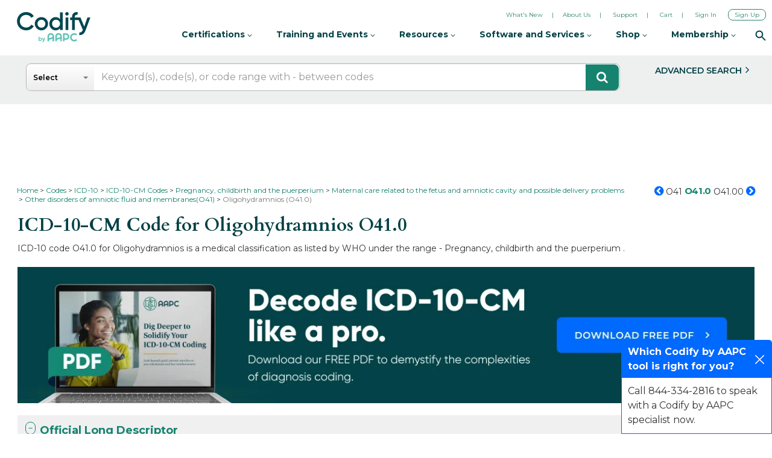

--- FILE ---
content_type: text/html; charset=UTF-8
request_url: https://www.aapc.com/codes/icd-10-codes/O41.0
body_size: 22171
content:
	 	 

<!DOCTYPE html>
<html lang="en">
    <head>
     <meta http-equiv="X-UA-Compatible" content="IE=edge">
        <meta charset="utf-8">
        <meta name="viewport" content="width=device-width, initial-scale=1">
		<title>ICD-10 Code for Oligohydramnios- O41.0- Codify by AAPC</title>
                <meta name="robots" content="all" />
<meta name="description" content="ICD-10 code O41.0 for Oligohydramnios is a medical classification as listed by WHO under the range -Maternal care related to the fetus and amniotic ca" />
<meta http-equiv="rating" content="general" />
<meta name="distribution" content="global" />
<meta name="resource-type" content="document" />
<meta http-equiv="content-type" content="text/html; charset=utf-8" />
<meta property="og:title" content="ICD-10 Code for Oligohydramnios- O41.0- Codify by AAPC" />
<meta property="og:description" content="ICD-10 code O41.0 for Oligohydramnios is a medical classification as listed by WHO under the range -Maternal care related to the fetus and amniotic ca" />
                
        <link href="https://www.aapc.com/codes/icd-10-codes/O41.0" rel="canonical" />       <!--AAPC header css and js start-->
     
	  <link  href="https://static.aapc.com/aapc/fonts/" crossorigin="anonymous">
      <link  href="https://static.aapc.com/aapc/home-page/css/" crossorigin="anonymous">
      <link  href="https://static.aapc.com/aapc/css/" crossorigin="anonymous">
      <link  href="https://static.aapc.com/aapc/home-page/images/" crossorigin="anonymous">
     
      <link  href="https://static.aapc.com/aapc/images/" crossorigin="anonymous">
      <link  href="https://static.aapc.com/aapc/js/" crossorigin="anonymous">
      <link  rel="preload" href="//static.aapc.com/aapc/fonts/fontawesome-webfont.woff" as="font" type="font/woff" crossorigin>
	  <link  href="https://static.aapc.com/aapc/external/" crossorigin="anonymous">
	  <link rel="preload" as="font" href="https://fonts.gstatic.com/s/opensans/v18/mem8YaGs126MiZpBA-UFVZ0b.woff2">
	  <link rel="preload" as="font" href="https://fonts.gstatic.com/s/opensans/v18/mem5YaGs126MiZpBA-UNirkOUuhp.woff2">
	 <link rel="preload" as="font" href="https://fonts.gstatic.com/s/opensans/v18/mem5YaGs126MiZpBA-UN7rgOUuhp.woff2">			
	
	<link rel="preconnect" href="https://fonts.googleapis.com">
    <link rel="preconnect" href="https://fonts.gstatic.com" crossorigin>
    <link rel="preconnect" href="https://fonts.googleapis.com/css2?family=Cardo:wght@400;700&family=Montserrat:wght@100;200;300;400;500;600;700&display=swap" rel="stylesheet">	
	
    

	  <!--AAPC header css and js end-->
		      
        <link id="codify-template-css" rel = "preload" href="https://codify-static.aapc.com/css/new_home_page/cpt-codify.gz.css?ver=5.295" type = "text / css" as = "style" onload = "this.onload = null; this.rel = 'stylesheet' ; "/>
		<style>
		@font-face{font-family:FontAwesome;src:url("https://static.aapc.com/aapc/fonts/fontawesome-webfont.eot");src:url("https://static.aapc.com/aapc/fonts/fontawesome-webfont.eot") format("embedded-opentype"),url("https://static.aapc.com/aapc/fonts/fontawesome-webfont.woff") format("woff"),url("https://static.aapc.com/aapc/fonts/fontawesome-webfont.ttf") format("truetype"),url("https://static.aapc.com/aapc/fonts/fontawesome-webfont.svg") format("svg");font-weight:400;font-style:normal;font-display:swap}@-ms-viewport{width:device-width}.col-lg-10,.col-md-10,.col-md-12,.col-md-2,.col-md-3,.col-md-9,.col-sm-12,.col-sm-5,.col-sm-7,.col-xs-12{position:relative;min-height:1px;padding-left:15px;padding-right:15px}.fa-arrow-circle-up:before{content:""}.fa-chevron-circle-left:before{content:""}.fa-chevron-circle-right:before{content:""}.clearfix:after{content:"";clear:both;display:block}@font-face{font-family:"Glyphicons Halflings";src:url("https://codify-static.aapc.com/css/fonts/bootstrap/glyphicons-halflings-regular.eot");src:url("https://codify-static.aapc.com/css/fonts/bootstrap/glyphicons-halflings-regular.eot?#iefix") format("embedded-opentype"),url("https://codify-static.aapc.com/css/fonts/bootstrap/glyphicons-halflings-regular.woff2") format("woff2"),url("https://codify-static.aapc.com/css/fonts/bootstrap/glyphicons-halflings-regular.woff") format("woff"),url("https://codify-static.aapc.com/css/fonts/bootstrap/glyphicons-halflings-regular.ttf") format("truetype"),url("https://codify-static.aapc.com/css/fonts/bootstrap/glyphicons-halflings-regular.svg#glyphicons_halflingsregular") format("svg")}@media (max-width:1018px){.green-bannbg{padding:20px;margin-bottom:20px;background-color:#b1e3ec;text-align:left;color:#06636a;background-image:none;min-height:0}}.fa{display:inline-block;font:14px/1 FontAwesome;font-size:inherit;text-rendering:auto;-webkit-font-smoothing:antialiased;-moz-osx-font-smoothing:grayscale}.fa-search:before{content:""}html{font-family:sans-serif;-ms-text-size-adjust:100%;-webkit-text-size-adjust:100%}body{margin:0}header,section{display:block}a{background-color:transparent}strong{font-weight:700}h1{font-size:2em;margin:.67em 0}sup{font-size:75%;line-height:0;position:relative;vertical-align:baseline}sup{top:-.5em}img{border:0}button,input{color:inherit;font:inherit;margin:0}button{overflow:visible}button{text-transform:none}button{-webkit-appearance:button}button::-moz-focus-inner,input::-moz-focus-inner{border:0;padding:0}input{line-height:normal}input[type=radio]{box-sizing:border-box;padding:0}.glyphicon{position:relative;top:1px;display:inline-block;font-family:"Glyphicons Halflings";font-style:normal;font-weight:400;line-height:1;-webkit-font-smoothing:antialiased;-moz-osx-font-smoothing:grayscale}.glyphicon-minus:before{content:"\2212"}*{-webkit-box-sizing:border-box;-moz-box-sizing:border-box;box-sizing:border-box}:after,:before{-webkit-box-sizing:border-box;-moz-box-sizing:border-box;box-sizing:border-box}html{font-size:10px}body{font-family:Montserrat,sans-serif!important;font-size:14px;line-height:1.5;color:#333;background-color:#fff}button,input{font-family:inherit;font-size:inherit;line-height:inherit}a{color:#16836f;text-decoration:none}img{vertical-align:middle}.container{margin-right:auto;margin-left:auto;padding-left:15px;padding-right:15px}.container:after,.container:before{content:" ";display:table}.container:after{clear:both}@media (min-width:768px){.container{width:750px}}@media (min-width:992px){.container{width:970px}}@media (min-width:1200px){.container{width:1170px}}.row{margin-left:-15px;margin-right:-15px}.row:after,.row:before{content:" ";display:table}.row:after{clear:both}.col-lg-10,.col-md-10,.col-md-12,.col-md-2,.col-md-3,.col-md-6,.col-md-9,.col-sm-12,.col-sm-5,.col-sm-7,.col-xs-12{position:relative;min-height:1px;padding-left:15px;padding-right:15px}.col-xs-12{float:left}.col-xs-12{width:100%}@media (min-width:768px){.col-sm-12,.col-sm-5,.col-sm-7{float:left}.col-sm-5{width:41.66667%}.col-sm-7{width:58.33333%}.col-sm-12{width:100%}}@media (min-width:992px){.col-md-10,.col-md-12,.col-md-2,.col-md-3,.col-md-6,.col-md-9{float:left}.col-md-2{width:16.66667%}.col-md-3{width:25%}.col-md-6{width:50%}.col-md-9{width:75%}.col-md-10{width:83.33333%}.col-md-12{width:100%}}@media (min-width:1200px){.col-lg-10{float:left}.col-lg-10{width:83.33333%}}label{display:inline-block;max-width:100%;margin-bottom:5px;font-weight:700}input[type=radio]{margin:4px 0 0;line-height:normal}.form-control{display:block;width:100%;height:34px;padding:6px 12px;font-size:14px;line-height:1.42857;color:#555;background-color:#fff;background-image:none;border:1px solid #ccc;border-radius:4px;-webkit-box-shadow:inset 0 1px 1px rgba(0,0,0,.075);box-shadow:inset 0 1px 1px rgba(0,0,0,.075)}.form-control::-moz-placeholder{color:#999;opacity:1}.form-control:-ms-input-placeholder{color:#999}.form-control::-webkit-input-placeholder{color:#999}.form-control::-ms-expand{border:0;background-color:transparent}.btn{display:inline-block;margin-bottom:0;font-weight:400;text-align:center;vertical-align:middle;touch-action:manipulation;background-image:none;border:1px solid transparent;white-space:nowrap;padding:6px 12px;font-size:14px;line-height:1.42857;border-radius:4px}.btn-primary{color:#fff;background-color:#16836f;border-color:#2e6da4}.btn-info{color:#fff;background-color:#5bc0de;border-color:#46b8da}.btn-lg{padding:10px 16px;font-size:18px;line-height:1.33333;border-radius:6px}.collapse{display:none}.collapse.in{display:block}.dropdown{position:relative}.dropdown-menu{position:absolute;top:100%;left:0;z-index:1000;display:none;float:left;min-width:160px;padding:5px 0;margin:2px 0 0;list-style:none;font-size:14px;text-align:left;background-color:#fff;border:1px solid #ccc;border:1px solid rgba(0,0,0,.15);border-radius:4px;-webkit-box-shadow:0 6px 12px rgba(0,0,0,.175);box-shadow:0 6px 12px rgba(0,0,0,.175);background-clip:padding-box}.nav{margin-bottom:0;padding-left:0;list-style:none}.nav:after,.nav:before{content:" ";display:table}.nav:after{clear:both}.nav>li{position:relative;display:block}.nav>li>a{position:relative;display:block;padding:10px 15px}.nav-tabs{border-bottom:1px solid #ddd}.nav-tabs>li{float:left;margin-bottom:-1px}.nav-tabs>li>a{margin-right:2px;line-height:1.42857;border:1px solid transparent;border-radius:4px 4px 0 0}.nav-tabs>li.active>a{color:#555;background-color:#fff;border:1px solid #ddd;border-bottom-color:transparent}.tab-content>.tab-pane{display:none}.tab-content>.active{display:block}.panel{margin-bottom:20px;background-color:#fff;border:1px solid transparent;border-radius:4px;-webkit-box-shadow:0 1px 1px rgba(0,0,0,.05);box-shadow:0 1px 1px rgba(0,0,0,.05)}.panel-body{padding:15px}.panel-body:after,.panel-body:before{content:" ";display:table}.panel-body:after{clear:both}.panel-heading{padding:10px 15px;border-bottom:1px solid transparent;border-top-right-radius:3px;border-top-left-radius:3px}.panel-title{margin-top:0;margin-bottom:0;font-size:18px;color:inherit}.panel-title>a{color:inherit}.panel-group{margin-bottom:20px}.panel-group .panel{margin-bottom:0;border-radius:4px}.panel-group .panel-heading{border-bottom:0}.panel-group .panel-heading+.panel-collapse>.panel-body{border-top:1px solid #ddd}.panel-default{border-color:#ddd}.panel-default>.panel-heading{color:#333;background-color:#f5f5f5;border-color:#ddd}.panel-default>.panel-heading+.panel-collapse>.panel-body{border-top-color:#ddd}.clearfix:after,.clearfix:before{content:" ";display:table}.clearfix:after{clear:both}.pull-right{float:right!important}.pull-left{float:left!important}section{width:100%;margin:0 auto;background-color:#fff!important;overflow:hidden;margin-top:172px;padding-top:10px;min-height:750px;font-family:Montserrat,sans-serif;font-size:14px;font-weight:400}.inner-page-con{margin:175px 0 0}.inner-page-con.logoutsec{margin:0!important}.container{width:1297px}.dfp-banner{margin:10px auto 25px;display:inherit;width:728px}#breadcrumbs.newbread .div:first-child:before{content:none}#breadcrumbs.newbread .div{color:#777;display:block;line-height:1.25;list-style:none;padding:0;font-size:12px;font-family:Montserrat,sans-serif;background-image:none;float:left;font-weight:500}#breadcrumbs.newbread{width:100%;clear:both;background:0 0;padding:1px 0 6px;border-bottom:0 solid #dedede;float:left;margin:0;position:relative;z-index:8}#breadcrumbs.newbread .div{color:#777;display:block;line-height:1.25;list-style:none;padding:0;font-size:12px;font-family:Montserrat,sans-serif;background-image:none;font-weight:400}#breadcrumbs.newbread .div{float:left}#breadcrumbs.newbread .div a{color:#16836f!important;float:left;text-decoration:none;font-size:12px;word-break:break-word}#breadcrumbs.newbread span{font-size:12px;font-family:Montserrat,sans-serif;float:left}#breadcrumbs.newbread .div:before{color:#333;content:">";float:left;padding:0 3px}.logout-header .next-pre{margin-top:0;margin-left:0}.next-pre a{color:#333;font-size:14px}.next-pre a:hover font {color: #0069FF;}.next-pre .fa{color:#0069ff;font-size:18px}.logout-header .code-number{font-size:18px;color:#16836f;padding:0 4px;line-height:18px}.logout-header .code-number span{letter-spacing:-.3px}input{outline:0!important}input{outline:0}.logout-header .code-number span{font-size:18px!important;font-family:Montserrat,sans-serif;color:#16836f!important;font-weight:700}.contant_div{background-color:#fff;border:0 solid #ccd3dc;margin-top:5px;padding:5px 0;float:left;width:100%;font-family:Montserrat,sans-serif;font-weight:400}.layout2_code{padding:0 0 70px;font-family:Montserrat,sans-serif;font-weight:500;font-size:18px;line-height:24px}.contant_div .layout2_code{padding:0}.contant_div h1{font-family:Cardo,serif;color:#034246!important;font-size:27px!important;margin-bottom:12px!important;margin-top:0;font-weight:700;line-height:32px}.contant_div h1 strong{font-weight:700}.clearfix{clear:both}.layout2_code h2.sub_head_detail{font-size:14px!important;margin-bottom:5px!important;line-height:22px;margin-top:11px;font-weight:400}.green-bannbg{padding:20px;margin-bottom:20px;background:url("https://codify-static.aapc.com/images/new_home_page/codify-bannerbg2.webp") right no-repeat;background-color:#b1e3ec;text-align:left;min-height:220px;color:#06636a;margin-top:15px}.green-bannbg h3{font-size:26px;font-family:Montserrat,sans-serif;color:#06636a;text-align:left;margin-bottom:10px;margin-top:40px;margin-left:10px;margin-right:300px;font-weight:700}.green-bannbg .btn-row{margin-top:20px}.green-bannbg .btn-info{color:#fff;background:#0069ff;font-size:18px!important;font-family:Montserrat,sans-serif;padding:10px 25px;border-radius:4px;margin:0 10px;border:0;font-weight:700}.green-bannbg .btn-info:hover{background-color:#005ee5}@media (max-width:1018px){.green-bannbg{padding:20px;margin-bottom:20px;background-color:#b1e3ec;text-align:left;color:#06636a;background-image:none;min-height:0}.green-bannbg h3{font-size:26px;margin-bottom:8px;margin-top:0;margin-right:0}.green-bannbg .btn-info{margin:5px}}@media (max-width:630px){.green-bannbg h3{font-size:22px!important;margin-bottom:0}}.codes-second-scroll{margin-top:0}.codes-second-scroll .panel-group{margin-bottom:0}.codes-second-scroll .panel-group .panel{border:0;background-color:#f0f0f0;padding:6px 10px;border-radius:0;margin-bottom:7px}.codes-second-scroll .panel-group .panel{padding:10px 13px}.codes-second-scroll .panel-group .panel{overflow:hidden}.codes-second-scroll .panel-heading{padding:3px 0}.codes-second-scroll .panel-heading{background:0 0;border-color:transparent;font-size:18px;color:#16836f;font-family:Montserrat,sans-serif;overflow:hidden;font-weight:700}.codes-second-scroll h4{float:left;font-weight:700;cursor:pointer}.codes-second-scroll h4 a{text-decoration:none}.codes-second-scroll .glyphicon{padding:1px 4px;margin-top:-1px}.codes-second-scroll .glyphicon{color:#16836f;font-size:13px;font-family:open_sansbold;margin-right:7px;border:1px solid #16836f!important;padding:3px 4px;border-radius:40px;margin-top:-3px;float:left}.codes-second-scroll .collapse.in{margin-top:7px}.codes-second-scroll .panel-body{padding:0;border-top:0!important}.codes-second-scroll .tabbable-panel{margin:0;padding:0 16px}.tabs-head{display:none}.tabs-head{font-size:14px;font-family:open_sanssemibold;color:#fff;padding-bottom:5px;border-bottom:1px dotted #787878;margin-bottom:5px}.codes-second-scroll .nav-tabs>li>a{background-color:#6a6a6a;color:#fff;border-radius:0;border:0;font-size:15px;font-family:Montserrat,sans-serif;padding:8px 6px;text-decoration:none;font-weight:700}.codes-second-scroll .nav-tabs > li > a:hover {background-color: #16836F;color: #fff;border-radius: 0;border: 0;}.codes-second-scroll .nav-tabs>li.active a{background-color:#16836f;color:#fff;border-radius:0;border:0}.codes-second-scroll .tab-pane{padding:20px 25px;background-color:#fff;font-size:16px;float:left;width:100%}.codes-second-scroll .tab-pane{padding:20px 25px;background-color:#fff;font-size:16px;float:left;width:100%;position:relative;font-family:Montserrat,sans-serif;color:#333;line-height:21px;font-weight:400}.codes-second-scroll .tab-pane a{font-weight:600!important;}.codes-second-scroll .tab-content .search-full-link{width:100%;margin:0;background:0 0;float:left}.main-head-new{margin-bottom:10px}a.read-story{font-size:12px}.logout-header-topnew{position:fixed;width:100%;z-index:99;background-color:#eef0f0!important;height:auto;margin-top:92px}.search-responsive-icon{display:none}#custom-search-input{margin:0;margin-top:13px;padding:0;margin-bottom:13px;display:inline-block;width:100%}.icon-search{color:#fff;background-color:#16836f;position:absolute;right:17px!important;z-index:8;padding:11px 17px;font-size:20px!important;margin:2px 0 0;border-top-right-radius:8px!important;border-bottom-right-radius:8px!important}#custom-search-input .search-query{background-color:#fff;padding:11px 20px 11px 124px;font-family:Montserrat,sans-serif!important;font-size:16px;color:#000;height:auto;border:0;border-radius:8px;margin:0;font-weight:400;border:1px solid #b6b6b6!important}#custom-search-input button{border:0;background:0 0;padding:2px 5px;margin-top:2px;position:relative;left:-28px;margin-bottom:0;-webkit-border-radius:3px;-moz-border-radius:3px;border-radius:3px;color:#d9230f;cursor:pointer}.search-drop .btn-select{position:absolute!important;left:0!important;z-index:9;background:linear-gradient(to bottom,#fff 0,#f6f6f6 47%,#ededed 100%)!important;border-radius:0!important;padding:3px 11px!important;font-size:12px;color:#000!important;width:112px!important;text-align:left;font-family:Montserrat,sans-serif;margin-top:1px!important;white-space:normal;height:43px;line-height:15px;font-weight:600;top:-43px}.dropdown-menu-select{padding:0;width:auto;border-radius:0 0 2px 2px;border-color:#777}.dropdown-menu{z-index:99999!important}label.new_err{display:inline-block;max-width:100%;margin-bottom:2px;font-weight:700;float:left;font-size:11px;color:red;background:#ffd7d7;display:inherit;width:100%;font-family:Arial,sans-serif}a.btn{text-decoration:none}.adv-search a{margin-top:13px;border-radius:0;font-size:16px;font-weight:700;text-transform:capitalize;background-color:#eef0f0!important;width:100%;color:#034246!important;padding:10px 13px!important;border:0;font-family:Montserrat,sans-serif!important}.adv-search a:after{content:"\f105";font:normal normal normal 18px/1 FontAwesome}.adv-search a span{padding-right:6px}.adv-search a:hover{color:#d3764f!important;text-decoration:none;border:0}.search-drop .btn-select:after{content:"";display:block;position:absolute;top:50%;right:10px;margin-top:-2px;width:0;height:0;border-top:4px solid #777;border-right:4px solid transparent;border-left:4px solid transparent}.dropdown-radio{display:block;position:relative;margin:0;width:100%;overflow:hidden;text-overflow:ellipsis;border-bottom:1px solid #eaeaea}.dropdown-radio input{visibility:hidden;position:absolute;left:-30px}.dropdown-radio i{font-weight:400;font-style:normal;display:block;padding:7px}.row-padding-bottom .desc{margin-bottom:15px}@media (max-width:1400px){.container{width:98%}.logout-header .code-number span{font-size:15px!important}}@media (max-width:600px){.codes-second-scroll .tab-pane img{width:100%;height:100%}}@media only screen and (max-width:1280px){.adv-search a{font-size:12px}}@media (max-width:1024px){.adv-search a{width:100%;font-size:13px;padding:12px}#custom-search-input{margin-top:0;margin-bottom:0}}@media (max-width:992px){.adv-search a{margin-top:0;border-radius:0;font-size:16px;width:100%;margin-bottom:17px}}@media (max-width:990px){#custom-search-input{margin-bottom:3px;margin-top:10px}section{margin-top:220px!important}}@media (max-width:1023px){.tabs-head{font-size:14px;font-family:Montserrat,sans-serif;text-transform:uppercase;color:#fff;padding:5px 40px 5px 9px;margin-bottom:5px;background-color:#16836f;display:block;line-height:20px;position:relative;font-weight:600}.tabs-head:after{content:"\2630";float:right;padding-right:4px;font-size:20px;position:absolute;right:5px;top:6px;color:#fff!important;-webkit-font-smoothing:antialiased;-moz-osx-font-smoothing:grayscale}.res-col{display:none}}.next-pre .fa{width:15px;height:15px;display:inline-block}.icon-search{padding:11px 18px 12px}.panel-title a{text-decoration:none!important}.nav-tabs{margin-top:0}.btmnotification>h4>.icon,.chatbook-pop>h4>.icon,.eventhelp-pop>h4>.icon,.feedback-survey-pop>h4>.icon,.needcertify-pop>h4>.icon{font-size:14px;color:#505050;line-height:23px;margin-top:10px;margin-bottom:0;padding-left:0!important}.inner-page-con p{font-size:16px;color:#333;line-height:1.5;margin-top:10px;margin-bottom:10px;padding-left:0!important}.code-number{font-size:28px;color:#0061b4;font-weight:700;padding:0 10px}.scroll-top-wrapper{position:fixed;opacity:0;visibility:hidden;overflow:hidden;text-align:center;z-index:99999999;background-color:#777;color:#eee;width:50px;height:48px;line-height:48px;right:16px;bottom:130px;padding-top:2px;border-top-left-radius:10px;border-top-right-radius:10px;border-bottom-right-radius:10px;border-bottom-left-radius:10px}.scroll-top-wrapper i.fa{line-height:inherit}.scroll-top-wrapper i.fa{font-size:25px}input{padding:4px;border:1px solid #dbdbdb}a{text-decoration:none}.clear{clear:both}.sub_head_detail{font-size:16px;font-weight:400}ul.resultlistnew ul{margin:0;padding:0}.glyphicon-plus:before{content:"\002b"}.btmnotification,.chatbook-pop,.eventhelp-pop,.feedback-survey-pop,.needcertify-pop{display:block;position:fixed;right:0;bottom:-170px;resize:none;border:1px solid #0069ff;z-index:100;border-top-left-radius:5px;border-top-right-radius:5px;background:#fff;width:250px;transition:bottom .4s ease-in-out;-webkit-transition:bottom .4s ease-in-out;-moz-transition:bottom .4s ease-in-out}.btmnotification>h4,.chatbook-pop>h4,.eventhelp-pop>h4,.feedback-survey-pop>h4,.needcertify-pop>h4{padding:7px 40px 7px 10px;font-size:16px;color:#fff;box-sizing:border-box;cursor:pointer;background-color:#0069ff;position:relative;margin:0}.animateBottom{transition:bottom .4s ease-in-out;bottom:0!important;animation:bouncebottom .4s;animation-iteration-count:3}.btmnotification>h4>.icon,.chatbook-pop>h4>.icon,.eventhelp-pop>h4>.icon,.feedback-survey-pop>h4>.icon,.needcertify-pop>h4>.icon{position:absolute;right:10px;top:50%;margin-top:-7px;width:20px;height:20px;background:url(https://codify-static.aapc.com/images/white-close-icon.webp) top center no-repeat}.btmnotification p,.chatbook-pop p,.eventhelp-pop p,.feedback-survey-pop p,.needcertify-pop p{padding:10px;margin:0}a.btn.disabled,fieldset[disabled] a.btn{pointer-events:none}.btn.disabled,.btn[disabled],fieldset[disabled] .btn{cursor:not-allowed;opacity:.65;-webkit-box-shadow:none;box-shadow:none}.suggestions{z-index:99999999;margin-left:105px;margin-top:8px}.suggestions .suggest_item.first{border-top:1px solid #ccc;margin-top:9px}.suggestions .suggest_item:nth-child(odd){background:#fff}.suggestions .suggest_item{margin-left:8px;padding:4px 8px;background-color:#eee;border-left:1px solid #ccc;border-right:1px solid #ccc}.collapsing{position:relative;height:0;overflow:hidden;-webkit-transition-property:height,visibility;transition-property:height,visibility;-webkit-transition-duration:.35s;transition-duration:.35s;-webkit-transition-timing-function:ease;transition-timing-function:ease}#custom-search-input button{border:0;background:0 0;padding:2px 5px;margin-top:2px;position:relative;left:-28px;margin-bottom:0;-webkit-border-radius:3px;-moz-border-radius:3px;border-radius:3px;color:#d9230f}.search-drop .btn-select{position:absolute!important;left:1px!important;z-index:9;background:linear-gradient(to bottom,#fff 0,#f6f6f6 47%,#ededed 100%)!important;border-radius:0!important;padding:3px 11px!important;font-size:12px;color:#000!important;width:112px!important;text-align:left;font-family:Montserrat,sans-serif;margin-top:1px!important;white-space:normal;height:43px;line-height:15px;font-weight:600;top:-45px;border-bottom-left-radius:8px!important;border-top-left-radius:8px!important}.dropdown-menu-select{padding:0;width:auto;border-radius:0 0 2px 2px;border-color:#777}.dropdown-menu{z-index:99999!important}.dropdown,.dropup{position:relative}.dropdown-toggle:focus{outline:0}.dropdown-menu{position:absolute;top:100%;left:0;z-index:1000;display:none;float:left;min-width:160px;padding:5px 0;margin:2px 0 0;list-style:none;font-size:14px;text-align:left;background-color:#fff;border:1px solid #ccc;border:1px solid rgba(0,0,0,.15);border-radius:4px;-webkit-box-shadow:0 6px 12px rgba(0,0,0,.175);box-shadow:0 6px 12px rgba(0,0,0,.175);background-clip:padding-box}.dropdown-menu.pull-right{right:0;left:auto}.dropdown-menu .divider{height:1px;margin:9px 0;overflow:hidden;background-color:#e5e5e5}.dropdown-menu>li>a{display:block;padding:3px 20px;clear:both;font-weight:400;line-height:1.42857;color:#333;white-space:nowrap}.dropdown-menu>li>a:focus,.dropdown-menu>li>a:hover{text-decoration:none;color:#262626;background-color:#f5f5f5}.dropdown-menu>.active>a,.dropdown-menu>.active>a:focus,.dropdown-menu>.active>a:hover{color:#fff;text-decoration:none;outline:0;background-color:#16836f}.dropdown-menu>.disabled>a,.dropdown-menu>.disabled>a:focus,.dropdown-menu>.disabled>a:hover{color:#777}.dropdown-menu>.disabled>a:focus,.dropdown-menu>.disabled>a:hover{text-decoration:none;background-color:transparent;background-image:none;cursor:not-allowed}.open>.dropdown-menu{display:block}.open>a{outline:0}.dropdown-menu-right{left:auto;right:0}.dropdown-menu-left{left:0;right:auto}.dropdown-header{display:block;padding:3px 20px;font-size:12px;line-height:1.42857;color:#777;white-space:nowrap}.dropdown-backdrop{position:fixed;left:0;right:0;bottom:0;top:0;z-index:990}.pull-right>.dropdown-menu{right:0;left:auto}.dropup .caret,.navbar-fixed-bottom .dropdown .caret{border-top:0;border-bottom:4px dashed;content:""}.dropup .dropdown-menu,.navbar-fixed-bottom .dropdown .dropdown-menu{top:auto;bottom:100%;margin-bottom:2px}@media (min-width:768px){.navbar-right .dropdown-menu{right:0;left:auto}.navbar-right .dropdown-menu-left{left:0;right:auto}}.search-drop .btn-select:after{content:"";display:block;position:absolute;top:50%;right:10px;margin-top:-2px;width:0;height:0;border-top:4px solid #777;border-right:4px solid transparent;border-left:4px solid transparent}.dropdown-radio{display:block;position:relative;margin:0;width:100%;overflow:hidden;text-overflow:ellipsis;border-bottom:1px solid #eaeaea;cursor:pointer}.dropdown-radio input{visibility:hidden;position:absolute;left:-30px}.dropdown-radio i{font-weight:400;font-style:normal;display:block;padding:7px}.sidebar-left{float:left;width:100%;border-image:none;box-sizing:border-box;margin-top:20px;margin-bottom:20px;border:1px solid #dbdbdb}.padtop-white{padding:5px 10px;width:100%;border-bottom:1px solid #dbdbdb;background-color:#fff;float:left}.cpt-code-tb-right{width:75%;float:left}.modal{display:none}.d-inner-detail{background-color:#c4c4c4;padding:10px 12px;overflow:hidden;margin-bottom:10px}.box-detail{padding:12px 17px;margin-bottom:10px}.box-blue{background-color:#ebf7f5;border-bottom:0 solid #0061b4;overflow:hidden;margin-bottom:0}.icon-dic-o{margin-right:25px;font-size:14px;float:left;line-height:30px;font-weight:700}#character_def .color_2 a,.color_3,.color_4 a,.color_5{font-size:16px!important}#accordion .tab-pane a{color:#16836f!important}#Coding-Alert .search-full-link a{color:#16836f!important;text-decoration:none!important}.mb_related .search-full-link a{color:#16836f;text-decoration:none!important}.have-q{font-size:18px;color:#333;line-height:1.5;margin-top:3px;margin-bottom:10px;padding-left:23px;font-weight:500}.have-q span{font-weight:700;color:#16836f!important}.have-q a{font-weight:700;color:#16836f!important}.have-q a:after{content:"\f105";font:normal normal normal 18px/1 FontAwesome;padding-left:6px} 
		.ebook-banner{margin-bottom: 14px;}.ebook-heading{font-size: 24px; font-family: "Montserrat", sans-serif; font-weight: 500; color: #333; padding: 16px 0; margin: 0px;}.ebook-form{background-color: #f0f0f0; padding: 20px 22px;}.ebook-form-heading{font-size: 20px !important; font-family: "Montserrat", sans-serif; font-weight: 700; color: #333 !important; padding: 6px 0 !important; margin: 0px !important;}.white-box{background-color: #fff; padding: 14px 18px 20px; text-align: center; font-size: 16px; font-family: "Montserrat", sans-serif; font-weight: 500; color: #333; margin: 10px 0px;}.white-box span{width: 100%; display: block;}.white-box a{color: #fff;background: #0069FF;font-size: 16px !important;font-family: "Montserrat", sans-serif;padding: 10px 25px;border-radius: 4px;margin-top: 8px;border: 0;font-weight: 600;width: 100%;display: block;}.white-box a:hover{background-color: #005EE5;}.ebook-banner .row{margin-left: -10px; margin-right: -10px;}@media (min-width: 992px) {.ebook-video-width{width: 70% !important; padding: 0 10px;}.ebook-width{width: 30% !important; padding: 0 10px;}.col-md-10, .col-md-12, .col-md-2, .col-md-3, .col-md-4, .col-md-5, .col-md-6, .col-md-7, .col-md-8, .col-md-9{float: left;}}
		@media only screen and (max-width: 768px) {
				.logout-header-topnew{margin-top: -20px;}	
				section {
                margin-top: 85px !important;
                }
			}	
        </style>
	
	
		
		<!--<link rel="stylesheet" href="https://codify-static.aapc.com/css/new_home_page/fonts.gz.css?ver=5.295">-->
		
		<!--<link rel="stylesheet" href="https://www.aapc.com/codes/webroot/css/new_home_page/font-awesome/css/font-awesome.min.css?ver=5.295">-->
		
        
       
        <link rel="apple-touch-icon" sizes="180x180" href="https://cache.aapc.com/cache/favicon/apple-icon-180x180.png" />
		<link rel="icon" type="image/png" sizes="32x32" href="https://cache.aapc.com/cache/favicon/favicon-32x32.png" />
		<link rel="icon" type="image/png" sizes="16x16" href="https://cache.aapc.com/cache/favicon/favicon-16x16.png" />   
        <script> var base_url_config='https://www.aapc.com/codes/';//SQUAD-1115 </script>
		<script> var current_base_url_config='https://www.aapc.com/codes/'; </script>
                
		<!--FAL-21782--> 
<style>
	._pendo-badge{margin: 112px 0px 0px -100px !important;}
</style>
<!--FAL-21782-->
<!--Start of FAL-17106-->
<script>
var visitor_unique_id='';
var account_unique_id='';
(function(){
    if(typeof visitor_unique_id !=='undefined' && typeof account_unique_id !=='undefined'){ 
        if(visitor_unique_id !=='' && account_unique_id !==''){ 
            (function (apiKey) {
            (function(p,e,n,d,o){var v,w,x,y,z;o=p[d]=p[d]||{};o._q=[];
            v=['initialize','identify','updateOptions','pageLoad'];for(w=0,x=v.length;w<x;++w)(function(m){
            o[m]=o[m]||function(){o._q[m===v[0]?'unshift':'push']([m].concat([].slice.call(arguments,0)));};})(v[w]);
            y=e.createElement(n);y.async=!0;y.src='https://cdn.pendo.io/agent/static/'+apiKey+'/pendo.js';
            z=e.getElementsByTagName(n)[0];z.parentNode.insertBefore(y,z);})(window,document,'script','pendo');
                pendo.initialize({
                    visitor: {"id":"","email":"","Product":"","Subscription":"","startDate":"","endDate":"","completecoder":"No","anesthesiaexpert":"No","codeconnect":"No","facilityexpoertaddon":"No","hcpcscodingclinic":"No","codingclinicforicd":"No","codersearch":"No","basiccoder":"No","anesthesiaenewsletter":"No","cardiologyenewsletter":"No","gastroenterologyenewsletter":"No","gensurgenewsletter":"No","icd10enewsletter":"No","neuroenewsletter":"No","neurosurgenewsletter":"No","obgynenewsletter":"No","oncohematologyenewsletter":"No","otolaryngologyenewsletter":"No","pathlabenewsletter":"No","profeecoder":"No","hcccalculator":"No","icd10cmmsdrggrouper":"No","mipsmanager":"No","dorlandsillustratedmedicaldictionary":"No","emenewsletter":"No","edenewsletter":"No","healthinformationcomplianceenewsletter":"No","homecareweekenewsletter":"No","hospiceinsiderenewsletter":"No","mdsenewsletter":"No","medicarecompliancereimbursementenewsletter":"No","practicemanagementalertenewsletter":"No","primarycareenewsletter":"No","cdtcodes":"No","intuitivecodder":"No","askanexpert":"No","techinnovationenewsletter":"No","historicaldataset":"No","ophthalmologyenewsletter":"No","orthoenewsletter":"No","pedsenewsletter":"No","podiatryenewsletter":"No","pulmonologyenewsletter":"No","radiologyenewsletter":"No","urologyenewsletter":"No"},                        
                    account: {"id":"","name":""}                });
            })('d43a9757-8d26-4a93-53ec-ed20a9bf6770');
        }
    }              
})(document);
</script>
<!--End of FAL-17106-->


<!--<script>
    
    (function (w, d, s, l, i) { w[l] = w[l] || []; w[l].push({ 'gtm.start': new Date().getTime(), event: 'gtm.js' }); var f = d.getElementsByTagName(s)[0], j = d.createElement(s), dl = l != 'dataLayer' ? '&amp;l=' + l : ''; j.async = true; j.src = 'https://www.googletagmanager.com/gtm.js?id=' + i + dl; f.parentNode.insertBefore(j, f); })(window, document, 'script', 'dataLayer', 'GTM-T7FS4JG');
    window['GoogleAnalyticsObject'] = 'ga'; window['ga'] = window['ga'] || function () { (window['ga'].q = window['ga'].q || []).push(arguments) };
    !function (f, b, e, v, n, t, s) { if (f.fbq) return; n = f.fbq = function () { n.callMethod ? n.callMethod.apply(n, arguments) : n.queue.push(arguments) }; if (!f._fbq) f._fbq = n; n.push = n; n.loaded = !0; n.version = '2.0'; n.queue = []; t = b.createElement(e); t.async = !0; t.src = v; s = b.getElementsByTagName(e)[0]; s.parentNode.insertBefore(t, s) }(window, document, 'script', 'https://connect.facebook.net/en_US/fbevents.js'); fbq('init', '185157388545647'); fbq('track', 'PageView');
</script>
-->

<!-- Google Tag Manager -->
<script>(function(w,d,s,l,i){w[l]=w[l]||[];w[l].push({'gtm.start':
new Date().getTime(),event:'gtm.js'});var f=d.getElementsByTagName(s)[0],
j=d.createElement(s),dl=l!='dataLayer'?'&l='+l:'';j.async=true;j.src=
'https://www.googletagmanager.com/gtm.js?id='+i+dl;f.parentNode.insertBefore(j,f);
})(window,document,'script','dataLayer','GTM-KXVWSP2');</script>
<!-- End Google Tag Manager -->


        <!-- Removed G.T.M. SQUAD-1213 -->
        <!-- Script to Activate the Carousel -->
       
       
        
		
    </head>

    <body>
    <script>
//var $=jQuery.noConflict();
// Code that uses other library's $ can follow here.
</script>

<!--<noscript><iframe src="https://www.googletagmanager.com/ns.html?id=GTM-T7FS4JG" height="0" width="0" style="display:none;visibility:hidden"></iframe></noscript>-->

<!-- Google Tag Manager (noscript) -->
<noscript><iframe src="https://www.googletagmanager.com/ns.html?id=GTM-KXVWSP2"
height="0" width="0" style="display:none;visibility:hidden"></iframe></noscript>
<!-- End Google Tag Manager (noscript) -->	<!-- Removed G.T.M. SQUAD-1213 -->
        <!--header start-->
        

   <div class="aapcHeaderWidget"></div>
<!--FAL-11758-->
<script id="mainAAPCExternalHeaderJs">
var path='https://static.aapc.com/aapc';
if(window.location.hostname!=='http://www.aapc.com '){
path='https://static.aapc.com/aapc';
}
else{
path='https://static.aapc.com/aapc';
}
!function(){var a=document.createElement("script");a.type="text/javascript",a.async=!0,a.setAttribute('defer','defer'),a.src=path+"/external/aapc-external-coder-header-optimized-external.js";var b=document.getElementsByTagName("script")[0];b.parentNode.insertBefore(a,b)}();</script>
<!--FAL-11758-->

<header class="logout-header-topnew"> 
		
        <div class="search-responsive-icon"><i class="fa fa-search" aria-hidden="true"></i></div>
	
        <div class="container">
			<div class="row">
		<div class="col-lg-10 col-md-10 col-sm-12 col-xs-12 search">
            <div id="custom-search-input">
				<div class="">
                <div class="input-group col-md-12 col-sm-12 col-xs-12">

                    <i class="fa fa-search icon-search hcursor" aria-hidden="true"  name="imageField" id="imageField" onclick="universal_search()"></i>
                                        <input type="hidden" name="site_base_url" id="site_base_url" value="https://www.aapc.com/codes/" />
                    <input type="hidden" name="home_url" id="home_url" value="https://www.aapc.com/" />
                    <input type="hidden" name="aapc_product_base_url" id="aapc_product_base_url" value="https://www.aapc.com/codify/" />
                    <input
                        type="text"
                        name="top_search"
                        id="top_search"
                        value=""
                        placeholder="Keyword(s), code(s), or code range with - between codes"
                        class="search_input search-query form-control"

                        onkeydown="javascript:topsearch_keyevent_enter(event, 'tabcode');"
                        autocomplete="off" />
            					
					    <div class="dropdown search-drop">
    <button type="button" class="btn btn-select" data-toggle="dropdown">Select</button>
    <ul class="dropdown-menu dropdown-menu-select">
    <li><label class="dropdown-radio">
                                <input type="radio" id="search_tabcode_codesets" name="searchTypeFilter" />
                                <i>Code Sets</i>
        </label>
    </li>
    <li><label class="dropdown-radio">
                                <input type="radio" id="search_tabcode_index" name="searchTypeFilter" />
                                <i>Indexes</i>
        </label>
    </li>
    <li><label class="dropdown-radio">
                                <input type="radio" id="search_tabcode" name="searchTypeFilter" />
                                <i>Code Sets and<br> Indexes</i>
                                </label>
                              </li>
                              <li><label class="dropdown-radio">
                                <input type="radio" id="search_tools" name="searchTypeFilter" />
                                <i>Tools</i>
                                </label>
                              </li>
                              <li><label class="dropdown-radio">
                                <input type="radio" id="search_tabadvance" name="searchTypeFilter" />
                                <i>Publications</i>
                                </label>
                              </li>
    </ul>
  </div>

                </div>
			</div>
            </div>
            <label class="new_err" id="errordiv"> </label>
        </div>
			
			
			<div class="col-md-2 col-sm-12 col-xs-12 adv-search"><a href="https://www.aapc.com/codes/code-search" class="btn btn-lg btn-info"><span>Advanced Search</span></a></div>
			</div>
			
			</div>
        
    </div>


</header>
<div class="clearfix"></div>
    <input type="hidden" id="checkLogoutInHeader" value="loggedout" >  
<script>
    function settopsearchfill() {
        if (jQuery('input[name="top_search"]').val() == '') {
            jQuery('input[name="top_search"]').val('Keyword(s), code(s), or code range with - between codes')
        }
    }
    function settopsearchblank() {
        if (jQuery('input[name="top_search"]').val() == 'Keyword(s), code(s), or code range with - between codes') {
            jQuery('input[name="top_search"]').val('')
        }
    }
    function topsearch_keyevent_enter(e, searchbox) {
        var characterCode;
        if (e && e.which) {
            e = e;
            characterCode = e.which
        } else {
            e = event;
            characterCode = e.keyCode
        }
        if (characterCode == 13) {
            var keyword = jQuery('input[name="top_search"]').val();
            if (keyword == 'Keyword(s), code(s), or code range with - between codes')
            {
                keyword = '';
            }
            if (jQuery.trim(keyword) == '') {
                jQuery('#errordiv').text('Please enter search term');
                jQuery('#loadingdiv').hide();
                return false
            }
            if (!isValidTerm(keyword))
            {
                jQuery('#errordiv').text('Please enter valid search term');
                jQuery('#loadingdiv').hide();
                return false
            }
            universal_search()
            e.returnValue = false
        }
    }
    function universal_search() {
        var keyword = '';
        keyword = jQuery('input[name="top_search"]').val();
        if (jQuery.trim(keyword) == '' || jQuery.trim(keyword) == 'Keyword(s), code(s), or code range with - between codes') {
            jQuery('.red').css('display', 'block');
            jQuery('#errordiv').text('Please enter search term');
            jQuery('#loadingdiv').css('display', 'none');
            return false
        }
        if (!isValidTerm(keyword))
        {
            jQuery('#errordiv').text('Please enter valid search term');
            jQuery('#loadingdiv').hide();
            return false
        }

        //FAL-37
        if (jQuery('input[name="searchTypeFilter"]').length > 0) {
            var filterSuperCoder;
            var searchtypecategory;
            filterSuperCoder = jQuery('input[name="searchTypeFilter"]:checked').attr('id');
            if (typeof filterSuperCoder == 'undefined') {
              filterSuperCoder = 'search_tabcode_codesets';
            }
            switch(filterSuperCoder) {
                case 'search_tools':
                searchtypecategory = 'tools';
                break;
                case 'search_tabadvance':
                searchtypecategory = 'tabadvance';
                break;
                case 'search_stores':
                searchtypecategory = 'stores';
                break;
                default:
                searchtypecategory = 'tabcode';
            }
        }
        var site_base_url = jQuery('#site_base_url').val();
        jQuery.ajax({
            url: site_base_url + 'ajax_search/ajaxsearch_codedetail',
            dataType: 'json',
            type: 'GET',
            data: 'keyword=' + encodeURIComponent(keyword) + '&category=&searchtype=tabcode&filterSuperCoder=' + filterSuperCoder,
            error: function (jqXHR) {},
            success: function (data) {
                
                if (data.type1 == 'code' && data.response != '' && searchtypecategory == 'tabcode') {
                    setTimeout(function () {
                        jQuery('#loadingdiv').css('display', 'none')
                    }, 2000);
                    window.location.href = data.response
                } else {
                    keyword = keyword.toString().replace(/"/g, '&quot;');
                    var url = site_base_url + 'code-search/';
                    var form = jQuery('<form action="' + url + '" method="post">' +
                            '<input type="hidden" name="keyword" value="' + keyword + '" />' +
                            '<input type="hidden" name="searchtypecategory" value="' + searchtypecategory + '" />' +
                            '</form>');
                    jQuery('body').append(form);
                    jQuery(form).submit();
                }
                data = null
            }
        })
    }
    function isValidTerm(str) {
        //SQUAD-184
        return !/[~`#$%\^=\_\[\];{}|:<>\?]/g.test(str);
    }
</script>

        <style>
.tips {padding-left:5px!important; margin-left:4px!important;}
.modal-open {
    overflow: hidden;
}
.modal {
    position: fixed;
    top: 0;
    right: 0;
    bottom: 0;
    left: 0;
    z-index: 9999;
    display: none;
    overflow: hidden;
    -webkit-overflow-scrolling: touch;
    outline: 0;
}
.modal.fade .modal-dialog {
    -webkit-transition: -webkit-transform .3s ease-out;
    -o-transition: -o-transform .3s ease-out;
    transition: transform .3s ease-out;
    -webkit-transform: translate3d(0, -25%, 0);
    -o-transform: translate3d(0, -25%, 0);
    transform: translate3d(0, -25%, 0);
}
.modal.in .modal-dialog {
    -webkit-transform: translate3d(0, 0, 0);
    -o-transform: translate3d(0, 0, 0);
    transform: translate3d(0, 0, 0);
}
.modal-open .modal {
    overflow-x: hidden;
    overflow-y: auto;
}
.modal-dialog {
    position: relative;
    width: auto;
    margin: 10px;
}
.modal-content {
    position: relative;
    background-color: #fff;
    -webkit-background-clip: padding-box;
    background-clip: padding-box;
    border: 1px solid #999;
    border: 1px solid rgba(0, 0, 0, .2);
    border-radius: 6px;
    outline: 0;
    -webkit-box-shadow: 0 3px 9px rgba(0, 0, 0, .5);
    box-shadow: 0 3px 9px rgba(0, 0, 0, .5);
}
.modal-backdrop {
    position: fixed;
    top: 0;
    right: 0;
    bottom: 0;
    left: 0;
    z-index: 1040;
    background-color: #000;
}
.modal-backdrop.fade {
    filter: alpha(opacity=0);
    opacity: 0;
}
.modal-backdrop.in {
    filter: alpha(opacity=50);
    opacity: .5;
}
.modal-header {
    min-height: 16.43px;
    padding: 15px;
    border-bottom: 1px solid #e5e5e5;
}
.modal-header .close {
    margin-top: -2px;
}
.modal-title {
    margin: 0;
    line-height: 1.42857143;
}
.modal-body {
    position: relative;
    padding: 25px;
}
.modal-footer {
    padding: 15px;
    text-align: right;
    border-top: 1px solid #e5e5e5;
}
.modal-footer .btn+.btn {
    margin-bottom: 0;
    margin-left: 5px;
}
.modal-footer .btn-group .btn+.btn {
    margin-left: -1px;
}
.modal-footer .btn-block+.btn-block {
    margin-left: 0;
}
.modal-scrollbar-measure {
    position: absolute;
    top: -9999px;
    width: 50px;
    height: 50px;
    overflow: scroll;
}
@media (min-width:768px) {
    .modal-dialog {
    width: 600px;
    margin: 30px auto;
}
.modal-content {
    -webkit-box-shadow: 0 5px 15px rgba(0, 0, 0, .5);
    box-shadow: 0 5px 15px rgba(0, 0, 0, .5);
}
.modal-sm {
    width: 300px;
}
}@media (min-width:992px) {
    .modal-lg {
    width: 900px;
}
}.tooltip {
    position: absolute;
    z-index: 1070;
    display: block;
    font-size: 12px;
    line-height: 1.4;
    visibility: visible;
    filter: alpha(opacity=0);
    opacity: 0;
}
							
	.alert-dismissable .close, .alert-dismissible .close {
    position: relative;
    top: -2px;
    right: -21px;
    color: inherit;
}
	.close {
    float: right;
    font-size: 21px;
    font-weight: 700;
    line-height: 1;
    color: #000;
    text-shadow: 0 1px 0 #fff;
    filter: alpha(opacity=20);
    opacity: .2;
	position: absolute;
	right: 15px;
}
.close:hover, .close:focus {
    color: #000;
    text-decoration: none;
    cursor: pointer;
    filter: alpha(opacity=50);
    opacity: .5;
}
button.close {
    -webkit-appearance: none;
    padding: 0;
    cursor: pointer;
    background: 0 0;
    border: 0;
}
	.modal-header .close {
    margin-top: -2px;
}
	#myIframe #form-target {
    padding: 10px 30px !important;
}
</style>
<!--FAL-24632-->
<link href="https://fonts.googleapis.com/css2?family=Cardo:wght@400;700&family=Montserrat:wght@100;200;300;400;500;600;700&display=swap" rel="stylesheet">
<link rel="stylesheet" href="https://codify-static.aapc.com/css/new_home_page/codeset-listpage-login.css" />
<!--FAL-24632-->
<!--SC-1289-->
<section>
<div class="inner-page-con logoutsec">

    <div class="container">
        
<!--start FAL-12319 FAL-24431-->
<div class="dfp-banner" id="dfp-banner-box"></div>
<script>
    window.mobileCheck = function() {
        let check = false;
        (function(a) {
            if (/(android|bb\d+|meego).+mobile|avantgo|bada\/|blackberry|blazer|compal|elaine|fennec|hiptop|iemobile|ip(hone|od)|iris|kindle|lge |maemo|midp|mmp|mobile.+firefox|netfront|opera m(ob|in)i|palm( os)?|phone|p(ixi|re)\/|plucker|pocket|psp|series(4|6)0|symbian|treo|up\.(browser|link)|vodafone|wap|windows ce|xda|xiino/i.test(a) || /1207|6310|6590|3gso|4thp|50[1-6]i|770s|802s|a wa|abac|ac(er|oo|s\-)|ai(ko|rn)|al(av|ca|co)|amoi|an(ex|ny|yw)|aptu|ar(ch|go)|as(te|us)|attw|au(di|\-m|r |s )|avan|be(ck|ll|nq)|bi(lb|rd)|bl(ac|az)|br(e|v)w|bumb|bw\-(n|u)|c55\/|capi|ccwa|cdm\-|cell|chtm|cldc|cmd\-|co(mp|nd)|craw|da(it|ll|ng)|dbte|dc\-s|devi|dica|dmob|do(c|p)o|ds(12|\-d)|el(49|ai)|em(l2|ul)|er(ic|k0)|esl8|ez([4-7]0|os|wa|ze)|fetc|fly(\-|_)|g1 u|g560|gene|gf\-5|g\-mo|go(\.w|od)|gr(ad|un)|haie|hcit|hd\-(m|p|t)|hei\-|hi(pt|ta)|hp( i|ip)|hs\-c|ht(c(\-| |_|a|g|p|s|t)|tp)|hu(aw|tc)|i\-(20|go|ma)|i230|iac( |\-|\/)|ibro|idea|ig01|ikom|im1k|inno|ipaq|iris|ja(t|v)a|jbro|jemu|jigs|kddi|keji|kgt( |\/)|klon|kpt |kwc\-|kyo(c|k)|le(no|xi)|lg( g|\/(k|l|u)|50|54|\-[a-w])|libw|lynx|m1\-w|m3ga|m50\/|ma(te|ui|xo)|mc(01|21|ca)|m\-cr|me(rc|ri)|mi(o8|oa|ts)|mmef|mo(01|02|bi|de|do|t(\-| |o|v)|zz)|mt(50|p1|v )|mwbp|mywa|n10[0-2]|n20[2-3]|n30(0|2)|n50(0|2|5)|n7(0(0|1)|10)|ne((c|m)\-|on|tf|wf|wg|wt)|nok(6|i)|nzph|o2im|op(ti|wv)|oran|owg1|p800|pan(a|d|t)|pdxg|pg(13|\-([1-8]|c))|phil|pire|pl(ay|uc)|pn\-2|po(ck|rt|se)|prox|psio|pt\-g|qa\-a|qc(07|12|21|32|60|\-[2-7]|i\-)|qtek|r380|r600|raks|rim9|ro(ve|zo)|s55\/|sa(ge|ma|mm|ms|ny|va)|sc(01|h\-|oo|p\-)|sdk\/|se(c(\-|0|1)|47|mc|nd|ri)|sgh\-|shar|sie(\-|m)|sk\-0|sl(45|id)|sm(al|ar|b3|it|t5)|so(ft|ny)|sp(01|h\-|v\-|v )|sy(01|mb)|t2(18|50)|t6(00|10|18)|ta(gt|lk)|tcl\-|tdg\-|tel(i|m)|tim\-|t\-mo|to(pl|sh)|ts(70|m\-|m3|m5)|tx\-9|up(\.b|g1|si)|utst|v400|v750|veri|vi(rg|te)|vk(40|5[0-3]|\-v)|vm40|voda|vulc|vx(52|53|60|61|70|80|81|83|85|98)|w3c(\-| )|webc|whit|wi(g |nc|nw)|wmlb|wonu|x700|yas\-|your|zeto|zte\-/i.test(a.substr(0, 4))) check = true;
        })(navigator.userAgent || navigator.vendor || window.opera);
        return check;
    };
    if (!mobileCheck()) {
        document.getElementById("dfp-banner-box").innerHTML =
            "<div class=\"dfp-banner\"><div id='div-gpt-ad-1632208409107-0' style='min-width: 300px; min-height: 90px;'></div></div>";
    }
</script>         
<!--end FAL-12319 FAL-24431-->
		
        <div id="breadcrumbs" class="newbread logout-header">
			<div class="row">
			<div class="col-md-10 col-sm-7 col-xs-12"><div class="div newbread" id="breadcrumbs" ><div class="div"><a href="https://www.aapc.com/" target="_blank"><span>Home</span></a></div><div class="div"><a href="https://www.aapc.com/codes/"><span>Codes</span></a></div><div class="div"><a href="https://www.aapc.com/resources/what-is-icd-10" target="_blank"><span> ICD-10</span></a></div><div class="div"><a href="https://www.aapc.com/codes/icd-10-codes-range/" target="_blank"><span> ICD-10-CM Codes</span></a></div><div class="div"><a  href="https://www.aapc.com/codes/icd-10-codes-range/O00-O9A/" ><span>Pregnancy, childbirth and the puerperium </span></a></div><div class="div"><a href="https://www.aapc.com/codes/icd-10-codes-range/O00-O9A/O30-O48/" ><span>Maternal care related to the fetus and amniotic cavity and possible delivery problems </span></a></div><div class="div"><a  href="https://www.aapc.com/codes/icd-10-codes/O41" ><span> Other disorders of amniotic fluid and membranes(O41)</span></a></div><div class="div">Oligohydramnios (O41.0)</div></div><script type="application/ld+json">{"@context":"http://schema.org","@type":"BreadcrumbList","itemListElement":[{"@type":"ListItem","position":1,"name":"Home","item":"https://www.aapc.com/"},{"@type":"ListItem","position":2,"name":"Codes","item":"https://www.aapc.com/codes/"},{"@type":"ListItem","position":3,"name":" ICD-10","item":"https://www.aapc.com/resources/what-is-icd-10 "},{"@type":"ListItem","position":4,"name":" ICD-10-CM Codes","item":"https://www.aapc.com/codes/icd-10-codes-range/ "},{"@type":"ListItem","position":5,"name":"Pregnancy, childbirth and the puerperium ","item":" https://www.aapc.com/codes/icd-10-codes-range/O00-O9A/ "},{"@type":"ListItem","position":6,"name":"Maternal care related to the fetus and amniotic cavity and possible delivery problems ","item":"https://www.aapc.com/codes/icd-10-codes-range/O00-O9A/O30-O48/ "},{"@type":"ListItem","position":7,"name":" Other disorders of amniotic fluid and membranes(O41)","item":" https://www.aapc.com/codes/icd-10-codes/O41 "},{"@type":"ListItem","position":8,"name":"Oligohydramnios (O41.0)","item":"https://www.aapc.com/codes/icd-10-codes/O41.0"}]}</script><script type="application/ld+json">
	{"@context": "http://schema.org",
	"@type": "MedicalCode",
	"codeValue": "O41.0",
	"codingSystem": "ICD10",
	"description": "ICD-10 code O41.0 for Oligohydramnios is a medical classification as listed by WHO under the range - Pregnancy, childbirth and the puerperium ."
	}
	</script></div>
			
			<div class="col-md-2 col-sm-5 col-xs-12">
			<div class="pull-right next-pre  "> 
                        
                    <a href="O41" title="Previous code"><div class="pull-left"><i class="fa fa-chevron-circle-left"></i> <font>O41</font></div></a>                        <div class="pull-left code-number "><span>O41.0                                <input type="hidden" id="cpt_code"  value="O41.0">
                            </span></div>
                       <a href="O41.00" title="Next code"><div class="pull-left pull-"><font>O41.00</font> <i class="fa fa-chevron-circle-right"></i></div></a>                    </div>
			</div>
				</div>
			
			
        </div>
		
		
		
       
		
        <div class="">
            <div class="contant_div">
                <div class="layout2_code">
                    <h1>ICD-10-CM Code for  Oligohydramnios <strong>O41.0</strong>  </h1>
					
                    <h2 class="sub_head_detail">ICD-10 code O41.0 for Oligohydramnios is a medical classification as listed by WHO under the range - Pregnancy, childbirth and the puerperium .</h2>                    
                    
                    
                     <div class="clearfix"></div>
					
					<!--FAL-24431-->
                    					<!--FAL-24431-->
					
                                             
						 <style>
	#form-hobsport .hs-richtext p{font-size: 20px !important; color:  #333; font-weight: 700; margin-top: 0px;}
	#form-hobsport .hs-fieldtype-text label span{font-size: 16px; font-weight: 600;margin-top: 8px; display: inline-block;}
	#form-hobsport .hs_phone label span{font-size: 16px; font-weight: 500;margin-top: 8px; display: inline-block;}
	#form-hobsport .input input{border: 1px solid #333; border-radius: 5px; padding: 10px; font-size: 16px; color: #333;width: 100%; }
	#form-hobsport ul{margin: 0px; padding: 0px;}
	#form-hobsport ul li{list-style: none; font-size: 13px; font-weight: 400; color: red;}
	#form-hobsport ul li label{font-weight: 400;}
	#form-hobsport .actions input{background-color: #16836f; border-radius: 5px; padding: 15px; font-size: 16px; color: #fff;font-weight: 700; text-transform: uppercase; margin-top: 10px; width: 100%; text-align: center; }
</style>

					
				<!--FAL-26046-->
					<!--FAL-27367-->
						<div class="green-bannbg" style="padding: 0px;background: none !important;"><a data-toggle="modal" href="#normalModal" ><img class="img-responsive" style="width: 100%;" src="https://content.aapc.com/hubfs/2024/mar-24-codify-icd-10-cm-pcs-pdf-v03-1200-222.jpg" alt="Image 2" /></a></div>
					<!--FAL-27367-->
					
				
					
						
						<div id="normalModal" class="modal fade">
							<div class="modal-dialog">
                             <div class="modal-content">
							  <div class="modal-body">
								  <button type="button" class="close" data-dismiss="modal" aria-hidden="true">×</button><div id="form-hobsport">
								<script charset="utf-8" type="text/javascript" src="//js.hsforms.net/forms/v2.js"></script>
								<script>
								hbspt.forms.create({
								region: "na1",
								portalId: "2072848",
								formId: "0cd87a3f-b4fc-4352-abd5-82fee27b2cd4",
							    onFormSubmit: function ($form) {
                                document.querySelector('input[name="codify_banner_url"]').value = "https://content.aapc.com/hubfs/2024/mar-24-codify-icd-10-cm-pcs-pdf-v03-1200-222.jpg";
                                }
								});
								</script>
								</div>
							  </div>

							</div><!-- /.modal-content -->
						  </div><!-- /.modal-dialog -->
						</div>
						<!--FAL-26046-->						 
						 
                                        <div class="code-detail-outer">

                        <div class="codes-second-scroll">
                            <div class="panel-group">
                                                
                                    
                                    <div class="panel panel-default" id="offlongdesc">
                                        <div class="panel-heading">
                                            <h3 data-toggle="collapse" data-parent="#accordion1" href="#collapse_offlongdesc" class="panel-title expand">
                                            <!-- CL-FAL-405 -->
                                            <a class="accordion-toggle" data-toggle="collapse" data-parent="#accordion1" href="#collapse_offlongdesc"> <span class="glyphicon glyphicon-minus"></span>Official Long Descriptor</a>

                                            </h3>
                                        </div>
                                        <div id="collapse_offlongdesc" class="panel-collapse collapse in">
                                            <div class="panel-body">
                                                <div class="tab-pane">
                                             
                                            <b>Oligohydramnios </b><div style='padding-top:5px;'></div><div style="float:left; width:100%;clear:both;"><b> </b>Oligohydramnios without rupture of membranes<br/></div><div class="clear"><p><strong>O41</strong></p><p><span style="color:#0069FF; font-weight:bold;">Excludes1:</span> encounter for suspected maternal and fetal conditions ruled out (<a href='https://www.aapc.com/codes/icd-10-codes/code_listing/Z03.7' target='_blank'>Z03.7</a>-)</p></div>
                                                   
                                        </div>
                                            </div>
                                        </div>
																		</div>
								
								
								             <div class="sidebar-left">
                <div class="padtop-white" style="padding:0px;">
                    <div style="width:40px;float:left; background:#0069FF; padding: 5px;">&nbsp;</div>
                    <div class="cpt-code-tb-right" style="font-size:16px; font-weight: bold; color: #000000; margin: 5px 10px;">O41.0  Oligohydramnios</div>
                </div>
                			
				  <div class="padtop-white">
                                      <div style="width:40px;float:left;"><img src=https://www.aapc.com/codes/webroot/images/new_home_page/arrow_topleft.webp onerror="this.onerror=null; this.src='https://codify-static.aapc.com/images/new_home_page/arrow_topleft.png'" alt="Child Code"></div> 
		 <div style="width:100px;float:left;"><a style="text-decoration:none;" href="https://www.aapc.com/codes/icd-10-codes/O41.00">O41.00</a></div>
   					<div class="cpt-code-tb-right"><a style="text-decoration:none; color:#16836F !important;" href="https://www.aapc.com/codes/icd-10-codes/O41.00">Oligohydramnios, unspecified trimester</a></div>
		                </div>	
                			
				  <div class="padtop-white">
                                      <div style="width:40px;float:left;"><img src=https://www.aapc.com/codes/webroot/images/new_home_page/arrow_topleft.webp onerror="this.onerror=null; this.src='https://codify-static.aapc.com/images/new_home_page/arrow_topleft.png'" alt="Child Code"></div> 
		 <div style="width:100px;float:left;"><a style="text-decoration:none;" href="https://www.aapc.com/codes/icd-10-codes/O41.01">O41.01</a></div>
   					<div class="cpt-code-tb-right"><a style="text-decoration:none; color:#16836F !important;" href="https://www.aapc.com/codes/icd-10-codes/O41.01">Oligohydramnios, first trimester</a></div>
		                </div>	
                			
				  <div class="padtop-white">
                                      <div style="width:40px;float:left;"><img src=https://www.aapc.com/codes/webroot/images/new_home_page/arrow_topleft.webp onerror="this.onerror=null; this.src='https://codify-static.aapc.com/images/new_home_page/arrow_topleft.png'" alt="Child Code"></div> 
		 <div style="width:100px;float:left;"><a style="text-decoration:none;" href="https://www.aapc.com/codes/icd-10-codes/O41.02">O41.02</a></div>
   					<div class="cpt-code-tb-right"><a style="text-decoration:none; color:#16836F !important;" href="https://www.aapc.com/codes/icd-10-codes/O41.02">Oligohydramnios, second trimester</a></div>
		                </div>	
                			
				  <div class="padtop-white">
                                      <div style="width:40px;float:left;"><img src=https://www.aapc.com/codes/webroot/images/new_home_page/arrow_topleft.webp onerror="this.onerror=null; this.src='https://codify-static.aapc.com/images/new_home_page/arrow_topleft.png'" alt="Child Code"></div> 
		 <div style="width:100px;float:left;"><a style="text-decoration:none;" href="https://www.aapc.com/codes/icd-10-codes/O41.03">O41.03</a></div>
   					<div class="cpt-code-tb-right"><a style="text-decoration:none; color:#16836F !important;" href="https://www.aapc.com/codes/icd-10-codes/O41.03">Oligohydramnios, third trimester</a></div>
		                </div>	
                				 
                		
				  
                                    </div>
                								
								<div class="row">
									<div class="col-md-6">								
                                    <div class="panel panel-default " id="additional_info">
                                          
                                        <div class="panel-heading">
                                            <h4 data-toggle="collapse" data-parent="#accordion1" href="#collapse_add_info" class="panel-title expand">
                                            <!-- CL-FAL-405 -->
                                            <a class="accordion-toggle" data-toggle="collapse" data-parent="#accordion1" href="#collapse_add_info"> <span class="glyphicon glyphicon-minus"></span>Additional/Related Information</a>

                                            </h4>
                                        </div>
                                        <div id="collapse_add_info" class="panel-collapse collapse in">
                                            <div class="panel-body">
                                                <div class="tabbable-panel mb_add_info">
                                                    <div class="tabs-head" id="head_add_info">Tabs</div>
                                                    <div class="tabbable-line">
                                                        <div class="res-col">
                                                            <ul class="nav nav-tabs">
                                                            <li class="active">
                                                                
                                                                <a data-toggle="tab" href="#ICD10_seven_chr">7<sup>th</sup> Character Notes</a>
                                                            </li>
                                                            <li>
                                                                <a data-toggle="tab" class="btn btn-primary btn-lg disabled" role="button" aria-disabled="true">Category Notes</a>
                                                            </li>
                                                            <li>
                                                                <a data-toggle="tab" class="btn btn-primary btn-lg disabled" role="button" aria-disabled="true">Chapter Guidelines</a>
                                                            </li>
                                                            
                                                            </ul>
                                                        </div>
                                                        <div class="tab-content">
                                                           
                                                            <div id="ICD10_seven_chr" class="tab-pane active" style="text-align: center;">
                                                            <a href="https://www.aapc.com/codes/#priceboxes">
                                                                <!--FAL-10652-->
                                                                <img src="https://codify-static.aapc.com/images/new_home_page/unloack-f-new1.webp" onerror="this.onerror=null; this.src='https://codify-static.aapc.com/images/new_home_page/unloack-f-new1.jpg'" alt="Unlock premium features">
																<!--FAL-10652-->
                                                                </a>
                                                            </div>
                                                            <div id="ICD10_block_notes" class="tab-pane">
												Get crucial instructions for accurate ICD-10-CM O41.0 coding with all applicable Excludes 1 and Excludes 2 notes from the section level conveniently shown with each code. 
                                            </div>
                                                            <div id="ICD10_chpater_guide" class="tab-pane">
                                                            This section shows you chapter-specific coding guidelines to increase your understanding and correct usage of the target ICD-10-CM Volume 1 code. 
                                        </div>
																		
                                            </div>
                                        </div>
                                    </div>
                                </div>
                            </div>
                        </div>
							</div>
							
								
                                                                     
                                <div class="col-md-6">	
								<div class="panel panel-default">
                                    <div class="panel-heading">
                                        <h4 data-toggle="collapse" data-parent="#accordion1" href="#collapse1" class="panel-title expand">

                                            <a class="accordion-toggle" data-toggle="collapse" data-parent="#accordion1" href="#collapseOne1"> <span class="glyphicon glyphicon-minus"></span>Crosswalks</a>
                                        </h4>
                                    </div>
                                    <div id="collapseOne1" class="panel-collapse collapse in">
                                        <div class="panel-body">

                                            <div class="tabbable-panel mb_crosswalk">
                                            <div class="tabs-head" id="head_crosswalk">Tabs</div>
                                                <div class="tabbable-line">
                                                    <div class="res-col"><ul class="nav nav-tabs ">
                                                        <li class="active">
                                                            <a href="#tab_default_1" data-toggle="tab">
                                                            ICD-9-CM CROSSWALK</a>
                                                        </li>                                                        
                                                    </ul></div>
                                                    <div class="tab-content">
                                                        <div class="tab-pane active" id="tab_default_1" style="text-align: center;">
                                                        <a href="https://www.aapc.com/codes/#priceboxes">
                                                                <!--FAL-10652-->
                                                                <img src="https://codify-static.aapc.com/images/new_home_page/unloack-f-new1.webp" onerror="this.onerror=null; this.src='https://codify-static.aapc.com/images/new_home_page/unloack-f-new1.jpg'" alt="Unlock premium features">
																<!--FAL-10652-->
                                                                </a>
                                                        </div>
                                                        
                                                    </div>
                                                </div>
                                            </div>

                                        </div>
                                    </div>
                                </div>
							</div>
									</div>
							
								<div class="clearfix"></div>
								
                                
								<!--FAL-15880-->
                                <div class="panel panel-default" style="margin-top: 10px;">
                                    <div class="panel-heading">
                                        <h4 data-toggle="collapse" data-parent="#accordion1" href="#collapse8" class="panel-title expand">

                                            <a href="#"><span class="glyphicon glyphicon-minus"></span>Forum  </a>

                                        </h4>
										<div class="clear"></div>
										<div class="have-q">Have a question about <span>ICD-10-CM Code O41.0                                <input type="hidden" id="cpt_code"  value="O41.0"></span>? Start a discussion <a href="https://www.aapc.com/discuss/">here</a></div>
                                    </div>
                                    <div id="collapse8" class="panel-collapse collapse in">
                                        <div class="panel-body">

                                            <div class="tabbable-panel mb_related">
                                            
                                                <div class="tabbable-line">
                                                    
                                                    <div class="tab-content row-padding-bottom">
														
														  
														
														<div class="tab-pane active" id="tab_default12"><!--End of FAL-12468-->
                                                        			<div class="">
				<div class="main-head-new"><a href="https://www.aapc.com/discuss/threads/leaking-fluid-dx-code.187885/post-514472" rel="nofollow">leaking fluid dx code</a></div>
				
				<div class="desc">
				[QUOTE="karen.benson, post: 514208, member: 97565"]
i am coding an NST for "leaking fluid" in third trimester... what dx code should i use?
[/QUOTE]
So what did they find?  If the NST was normal, but ...					<a href="https://www.aapc.com/discuss/threads/leaking-fluid-dx-code.187885/post-514472"  rel="nofollow" class="read-story">[ Read More ]</a>				</div>
			</div>
						<div class="">
				<div class="main-head-new"><a href="https://www.aapc.com/discuss/threads/funisitis-and-umbilical-cord-vasculitis.184224/" rel="nofollow">Funisitis and Umbilical Cord Vasculitis</a></div>
				
				<div class="desc">
				I am hoping someone can help me with coding for placental abnormalities. We see funisitis and umbilical cord vasculitis often on the path reports. So far, we have O41.10--,  O41.12--, and O43.9-. but ...					<a href="https://www.aapc.com/discuss/threads/funisitis-and-umbilical-cord-vasculitis.184224/"  rel="nofollow" class="read-story">[ Read More ]</a>				</div>
			</div>
						<div class="">
				<div class="main-head-new"><a href="https://www.aapc.com/discuss/threads/funisitis-and-umbilical-cord-vasculitis.184093/" rel="nofollow">Funisitis and Umbilical Cord Vasculitis</a></div>
				
				<div class="desc">
				I am hoping someone can help me with pathology coding for placental abnormalities. We see funisitis and umbilical cord vasculitis often on the path reports. So far, we have O41.10-- and O41.12--. but ...					<a href="https://www.aapc.com/discuss/threads/funisitis-and-umbilical-cord-vasculitis.184093/"  rel="nofollow" class="read-story">[ Read More ]</a>				</div>
			</div>
						<div class="">
				<div class="main-head-new"><a href="https://www.aapc.com/discuss/threads/diagnosis-for-nst-leaking-vaginal-fluid-nst.172749/" rel="nofollow">Diagnosis for NST leaking vaginal fluid nst</a></div>
				
				<div class="desc">
				The NST record states the indication is "Leaking Vaginal Fluid."
NST results were "reactive."
Patient discharged to home.

What would you code as the reason for the visit?
I'm thinking either O47.03 (...					<a href="https://www.aapc.com/discuss/threads/diagnosis-for-nst-leaking-vaginal-fluid-nst.172749/"  rel="nofollow" class="read-story">[ Read More ]</a>				</div>
			</div>
						<div class="">
				<div class="main-head-new"><a href="https://www.aapc.com/discuss/threads/nst-cst.168789/post-461247" rel="nofollow">NST/CST</a></div>
				
				<div class="desc">
				[QUOTE="maparso96, post: 460998, member: 248812"]
There is a specific dx code for oligohydraminos,  - see O41.0 code group
[/QUOTE]
Thank you, that is what I ended up coding it  as....					<a href="https://www.aapc.com/discuss/threads/nst-cst.168789/post-461247"  rel="nofollow" class="read-story">[ Read More ]</a>				</div>
			</div>
						<div class="">
				<div class="main-head-new"><a href="https://www.aapc.com/discuss/threads/nst-cst.168789/post-460998" rel="nofollow">NST/CST</a></div>
				
				<div class="desc">
				[QUOTE="manne06, post: 460360, member: 271275"]
I am new to CBC coding. Please help.

how would I code NST/CST  low AFI.

[ATTACH type="full" width="427px" alt="4104"]4104[/ATTACH]

O41.8X90
or
O2693
...					<a href="https://www.aapc.com/discuss/threads/nst-cst.168789/post-460998"  rel="nofollow" class="read-story">[ Read More ]</a>				</div>
			</div>
						<div class="">
				<div class="main-head-new"><a href="https://www.aapc.com/discuss/threads/nst-cst.168789/" rel="nofollow">NST/CST</a></div>
				
				<div class="desc">
				I am new to CBC coding. Please help.

how would I code NST/CST  low AFI.

[ATTACH type="full" width="427px" alt="4104"]4104[/ATTACH]

O41.8X90
or
O2693...					<a href="https://www.aapc.com/discuss/threads/nst-cst.168789/"  rel="nofollow" class="read-story">[ Read More ]</a>				</div>
			</div>
						<div class="">
				<div class="main-head-new"><a href="https://www.aapc.com/discuss/threads/placenta-pathology.156757/post-450228" rel="nofollow">Placenta Pathology</a></div>
				
				<div class="desc">
				[b]Which code to use for Conditions from Pathology[/b]

Hello,
 in response to SD_CodingCAC's post: (probably addressing additional posts too)

Based on what was supplied in documentation, “Placenta...					<a href="https://www.aapc.com/discuss/threads/placenta-pathology.156757/post-450228"  rel="nofollow" class="read-story">[ Read More ]</a>				</div>
			</div>
						<div class="">
				<div class="main-head-new"><a href="https://www.aapc.com/discuss/threads/pregnancy-dx---subchorionic-hemtoma.143204/post-449896" rel="nofollow">Pregnancy Dx - Subchorionic Hemtoma</a></div>
				
				<div class="desc">
				[b]Subchorionc hemorrhage[/b]

[QUOTE="ltassin, post: 400026, member: 74857"]No specific dx code for the (fetal) [COLOR=#000000][FONT=arial]Subchorionic Hemtoma. 
You are correct with choosing O36.899...					<a href="https://www.aapc.com/discuss/threads/pregnancy-dx---subchorionic-hemtoma.143204/post-449896"  rel="nofollow" class="read-story">[ Read More ]</a>				</div>
			</div>
						<div class="">
				<div class="main-head-new"><a href="https://www.aapc.com/discuss/threads/placenta-pathology.156757/post-449511" rel="nofollow">Placenta Pathology</a></div>
				
				<div class="desc">
				[b]O41.1230 or O43.893[/b]

Hello, 

The way I understand coding the diagnosis for the pathology of a delivered placenta is to assign the outcome of delivery (e.g. O80) unless there is an abnormality ...					<a href="https://www.aapc.com/discuss/threads/placenta-pathology.156757/post-449511"  rel="nofollow" class="read-story">[ Read More ]</a>				</div>
			</div>
			                                                        
                                                        <div class="search-full-link"> <a href="https://www.aapc.com/discuss/" class="btn-box btn-blue right">View All</a> </div>
                                                       
                                                        </div>  
														
                                                        
                                                    </div>
                                                </div>
                                            </div>

                                        </div>
                                    </div>
                                </div>
								
								
								
								<div class="panel panel-default" style="margin-top: 10px;">
                                    <div class="panel-heading">
                                        <h4 data-toggle="collapse" data-parent="#accordion1" href="#collapse8coding" class="panel-title expand">

                                            <a href="#"><span class="glyphicon glyphicon-minus"></span> Coding Alert(s)  </a>

                                        </h4>
                                    </div>
                                    <div id="collapse8coding" class="panel-collapse collapse in">
                                        <div class="panel-body">

                                            <div class="tabbable-panel mb_related">
                                            <div class="tabs-head" id="head_related">Tabs</div>
                                                <div class="tabbable-line">
                                                    <div class="res-col"><ul class="nav nav-tabs ">
														<!--Start of FAL-12468-->
                                                        <li class="active">
                                                            <a href="#tab_default13" data-toggle="tab">
                                                                Related Articles</a>
                                                        </li>
														
														
                                                        
                                                        <li>
                                                            <a href="#tab_default14" data-toggle="tab">
                                                                CMS Center</a>
                                                        </li>

                                                    </ul></div>
                                                    <div class="tab-content row-padding-bottom">
														
														 
														
														
														
                                                        <div class="tab-pane active" id="tab_default13">
                                                            <div class="ra_list">
                                                                
		<div class="float-left-padr10">
					<input type="hidden" name="articlecat" id="articlecat" value="13">
						<input type="hidden" class="input" size="50" name="txtadvancesearch" id="txtadvancesearch" onkeydown="javascript:search_keyevent_enter(event,'tabadvance');" value="O41.0" style="height:18px;" />
						<input type="hidden" name="article_priority" id="article_priority" value="">
						<div id="loadingadvance" style="float:left;display:none;"><img src="https://www.aapc.com/codes/webroot/images/loading.gif"  alt="Loading" width="35" height="35"></div>					
						<div class="erroradvance" style="color:red;"></div>
						<style>.rt_tabpanel_body p{width:396px;}</style>
						<div class="result" id="result">
							<ul class="resultlistnew" id="resultlist" style="padding-left:0;margin:0;float:left;"></ul>
						</div>
					  </div>
						<div class="search-full-link">
							<a xmlns="http://www.w3.org/1999/xhtml" style="color: rgb(255, 0, 0); text-decoration: underline;" href="/codify/#featurescomparison" rel="nofollow"></a><!--SQUAD-1116 -->
						</div>	
					  <script type="text/javascript">
				document.addEventListener("DOMContentLoaded", function() { //SQUAD-8070
			
			articleoncodes(1);
		});
		</script>
                                                               
                                                            </div>
                                                        </div>                                                       
                                                        <div class="tab-pane" id="tab_default14">
                                                            See links to CMS documents related to your ICD-10-CM code without changing pages or searching the Web. Create your account <a href="https://www.aapc.com/codes/#priceboxes" style="color:#0066CC; text-decoration:underlined;">here</a> for Free Trial to Codify's CMS Center!
                                                        </div>
                                                    </div>
                                                </div>
                                            </div>

                                        </div>
                                    </div>
                                </div>
								
								
								
								<div class="panel panel-default" style="margin-top: 10px;">
                                    <div class="panel-heading">
                                        <h4 data-toggle="collapse" data-parent="#accordion1" href="#collapse8latest" class="panel-title expand">

                                            <a href="#"><span class="glyphicon glyphicon-minus"></span>Latest News  </a>

                                        </h4>
                                    </div>
                                    <div id="collapse8latest" class="panel-collapse collapse in">
                                        <div class="panel-body">

                                            <div class="tabbable-panel mb_related">
                                           
                                                <div class="tabbable-line">
                                                    
                                                    <div class="tab-content row-padding-bottom">
														
														 <div class="tab-pane active" id="tab_default11">
                                                                                                                             <div class="row">
                                                                        <div class="main-head-new"><a href="" rel="nofollow"></a>
                                                                        </div>
                                                                        <div class="desc">
                                                                            ...                                                                                <a href=""  rel="nofollow" class="read-story">[ Read More ]</a>                                                                         </div>
                                                                    </div>
                                                                                                                        
                                                            <div class="search-full-link"> <a href="https://www.aapc.com/blog/" class="btn-box btn-blue right">View All News</a> </div>
                                                        
                                                        </div>  
														
														  
													
                                                    </div>
                                                </div>
                                            </div>

                                        </div>
                                    </div>
                                </div>
								<!--FAL-15880-->
								
                            </div>
                        </div>


                 
						
						<div class="clearfix"></div>
			<!-- BULLZ-168 end -->
										<!-- BULLZ-168 end -->
						
						
                    </div>

                </div>
            </div>

        </div>
    </div>
    <!--inner page contant end-->

    <!--newsletter start-->
                    </div>
</section>
    
<script>
jQuery( document ).ready(function() {
    jQuery('#head_add_info').text(jQuery('.mb_add_info').find('li.active a:first').text());
    jQuery('#head_crosswalk').text(jQuery('.mb_crosswalk').find('li.active a:first').text());
    jQuery('#head_comp').text(jQuery('.mb_comp').find('li.active a:first').text());
    jQuery('#head_related').text(jQuery('.mb_related').find('li.active a:first').text());
    
    //    Code to add toggle for mobile view
    if (jQuery(window).width() <= '1023') {
        jQuery('.mb_add_info, .mb_crosswalk, .mb_comp, .mb_related').click(function () {
                jQuery(this).find('.res-col').slideToggle();
        });
        jQuery('.mb_add_info li').click(function () {
                var title = jQuery(this).find('a:first').text();
                jQuery('#head_add_info').text(title);
         });
        jQuery('.mb_crosswalk li').click(function () {
                var title = jQuery(this).find('a:first').text();
                jQuery('#head_crosswalk').text(title);
        });
        jQuery('.mb_comp li').click(function () {
                var title = jQuery(this).find('a:first').text();
                jQuery('#head_comp').text(title);
        });
        jQuery('.mb_related li').click(function () {
                var title = jQuery(this).find('a:first').text();
                jQuery('#head_related').text(title);
        });
    }
});

</script>        <style>
footer {
    background: #034246;
    font-size: 12px !important;
    margin: 1px auto 0 !important;
    overflow: hidden;
    padding: 25px 25px !important;
    width: 100%;
	font-weight: 400;
	font-family: 'Montserrat', sans-serif; 
}

footer ul {
    float: right;
    list-style: none;
    margin: 10px 6px 0 0;
    padding: 0
}

footer ul li {
    /*background: url(https://codify-static.aapc.com/images/aapc/aapc-sprite2-new.png) 100% -191px no-repeat;*/
    float: left;
    margin: 0 -1px 0 1px;
    padding: 0 15px; /*BULLZ-589*/
	border-right: 1px solid #fff;
}

footer .footertxt {
    line-height: 20px
}

footer .footertxt,
footer p {
    margin: 0;
    padding: 0;
    color: #fff
}

#cboxOverlay {
    position: fixed;
    background: url(url(../webroot/images/overlay.png))
}

#colorbox {
    position: absolute;
    top: 0;
    left: 0;
    z-index: 9999
}

.anylinkcss {
    position: absolute;
    right: 0;
    top: 47px;
    visibility: hidden;
    border: 1px solid #dbdbdb;
    border-bottom-width: 0;
    font: 400 12px Arial;
    line-height: 18px;
    z-index: 100;
    background: #fff;
    width: 125px
}

.anylinkcss ul {
    margin: 0;
    padding: 0;
    list-style-type: none
}

.anylinkshadow {
    display: none!important
}

footer a:hover {
    text-decoration: none;
    color: #FFF
}

footer a {
    color: #FFF!important;
    text-decoration: none;
    font-size: 10px!important;
    font-weight: 400!important
}
	
@media only screen and (max-width: 600px) {
footer ul li{width: 50%; padding: 0 10px;}
footer .footertxt, footer p{font-size: 12px; margin-top:15px; display: inline-block;}
}	

	
</style>

<footer>
	
	<ul>    
						<!--<li><a href="#" class="dropdown-toggle supercoder-orange" data-toggle="modal" data-target="#largeModal_tellus">Tell Us What You Think </a></li>-->
		   

	
	<li><a title="Codify by AAPC" href="https://www.aapc.com/codes/">AAPC Codify </a></li><!--SQUAD-6321-->
	
	
	
				<li><a onclick="ga('send', 'event', 'coder_to_aapc', 'click', 'footer_aapc_home_2017_10_26');" href="https://www.aapc.com/">AAPC Home </a></li>

			<li><a onclick="ga('send', 'event', 'coder_to_aapc', 'click', 'footer_about_us_2017_10_26');" href="https://www.aapc.com/about-us">About Us </a></li><!--FAL-25977-->
					 <li><a href="https://www.aapc.com/codes/sitemap">Codify Sitemap</a></li><!--SQUAD-8767-->
		<li><a href="https://www.aapc.com/codes/nl/sitemap">Newsletter Sitemap</a></li><!--SQUAD-8767-->
			<li><a href="https://www.aapc.com/code/terms.aspx" target="_blank">Terms &amp; Conditions</a></li>
		<li><a href="https://www.aapc.com/about-us/contact" target="_blank">Contact Us</a></li><!--SQUAD-5346 end--><!--FAL-25977-->
		 
		</ul>
	<!--SQUAD-4285 start-->
		<div class="footertxt ">© Copyright 2026, AAPC <br><span>CPT<sup>®</sup> copyright 2025 American Medical Association. All rights reserved.</span><br><span>Copyright © 2026. American Hospital Association ("AHA")</span></div><!--SQUAD-4285 end-->

		<div class="scroll-top-wrapper ">
  <span class="scroll-top-inner">
    <i class="fa fa-2x fa-arrow-circle-up"></i>
  </span>
</div>


		
</footer>

<!--FAL-13595-->
<script src="https://codify-static.aapc.com/js/jquery-bootstrap.gz.js?ver=113.27" defer></script>
<!--FAL-13595-->       

<!--FAL-11009-->       
<script src="https://codify-static.aapc.com/js/new_search.gz.js?ver=113.27" defer></script>
<!--FAL-11009--> 

<!--start FAL-13396-->
<script src="https://codify-static.aapc.com/js/footer_logout.gz.js?ver=113.27" defer></script>
<!--start FAL-13396-->
<!--FAL-13361-->	
<script type="module">
jQuery("#googleInput1,#floatheadersearchbox,#top_search").coolautosuggest({
    url: "https://www.aapc.com/codes/spellingsuggestion/suggest/?chars="
});           
</script>
<!--FAL-13361-->

<!--start FAL-13396-->
<div id="chatbook-pop"></div>
<script type="module">
    window.mobileCheck = function() {
        let check = false;
        (function(a) {
            if (/(android|bb\d+|meego).+mobile|avantgo|bada\/|blackberry|blazer|compal|elaine|fennec|hiptop|iemobile|ip(hone|od)|iris|kindle|lge |maemo|midp|mmp|mobile.+firefox|netfront|opera m(ob|in)i|palm( os)?|phone|p(ixi|re)\/|plucker|pocket|psp|series(4|6)0|symbian|treo|up\.(browser|link)|vodafone|wap|windows ce|xda|xiino/i.test(a) || /1207|6310|6590|3gso|4thp|50[1-6]i|770s|802s|a wa|abac|ac(er|oo|s\-)|ai(ko|rn)|al(av|ca|co)|amoi|an(ex|ny|yw)|aptu|ar(ch|go)|as(te|us)|attw|au(di|\-m|r |s )|avan|be(ck|ll|nq)|bi(lb|rd)|bl(ac|az)|br(e|v)w|bumb|bw\-(n|u)|c55\/|capi|ccwa|cdm\-|cell|chtm|cldc|cmd\-|co(mp|nd)|craw|da(it|ll|ng)|dbte|dc\-s|devi|dica|dmob|do(c|p)o|ds(12|\-d)|el(49|ai)|em(l2|ul)|er(ic|k0)|esl8|ez([4-7]0|os|wa|ze)|fetc|fly(\-|_)|g1 u|g560|gene|gf\-5|g\-mo|go(\.w|od)|gr(ad|un)|haie|hcit|hd\-(m|p|t)|hei\-|hi(pt|ta)|hp( i|ip)|hs\-c|ht(c(\-| |_|a|g|p|s|t)|tp)|hu(aw|tc)|i\-(20|go|ma)|i230|iac( |\-|\/)|ibro|idea|ig01|ikom|im1k|inno|ipaq|iris|ja(t|v)a|jbro|jemu|jigs|kddi|keji|kgt( |\/)|klon|kpt |kwc\-|kyo(c|k)|le(no|xi)|lg( g|\/(k|l|u)|50|54|\-[a-w])|libw|lynx|m1\-w|m3ga|m50\/|ma(te|ui|xo)|mc(01|21|ca)|m\-cr|me(rc|ri)|mi(o8|oa|ts)|mmef|mo(01|02|bi|de|do|t(\-| |o|v)|zz)|mt(50|p1|v )|mwbp|mywa|n10[0-2]|n20[2-3]|n30(0|2)|n50(0|2|5)|n7(0(0|1)|10)|ne((c|m)\-|on|tf|wf|wg|wt)|nok(6|i)|nzph|o2im|op(ti|wv)|oran|owg1|p800|pan(a|d|t)|pdxg|pg(13|\-([1-8]|c))|phil|pire|pl(ay|uc)|pn\-2|po(ck|rt|se)|prox|psio|pt\-g|qa\-a|qc(07|12|21|32|60|\-[2-7]|i\-)|qtek|r380|r600|raks|rim9|ro(ve|zo)|s55\/|sa(ge|ma|mm|ms|ny|va)|sc(01|h\-|oo|p\-)|sdk\/|se(c(\-|0|1)|47|mc|nd|ri)|sgh\-|shar|sie(\-|m)|sk\-0|sl(45|id)|sm(al|ar|b3|it|t5)|so(ft|ny)|sp(01|h\-|v\-|v )|sy(01|mb)|t2(18|50)|t6(00|10|18)|ta(gt|lk)|tcl\-|tdg\-|tel(i|m)|tim\-|t\-mo|to(pl|sh)|ts(70|m\-|m3|m5)|tx\-9|up(\.b|g1|si)|utst|v400|v750|veri|vi(rg|te)|vk(40|5[0-3]|\-v)|vm40|voda|vulc|vx(52|53|60|61|70|80|81|83|85|98)|w3c(\-| )|webc|whit|wi(g |nc|nw)|wmlb|wonu|x700|yas\-|your|zeto|zte\-/i.test(a.substr(0, 4))) check = true;
        })(navigator.userAgent || navigator.vendor || window.opera);
        return check;
    };
    if (!mobileCheck()) {
        document.getElementById("chatbook-pop").innerHTML =
            "<div id='ctl00_footerResponsive_chatbookpop'> <div class='chatbook-pop animateBottom' onclick='ga('send', 'event', 'books_order', 'click', 'Books To Order');'> <h4>Which Codify by AAPC tool is right for you?<i class='icon' onclick='ga('send', 'event', 'books_order_close', 'click', 'Books To Order Close');'></i></h4> <p>Call 844-334-2816 to speak with a Codify by AAPC specialist now.</p></div></div>";
		
		function setCookie(a, b, c) {
    var d = new Date;
    d.setTime(d.getTime() + 24 * c * 60 * 60 * 1e3);
    var e = "expires=" + d.toGMTString();
    document.cookie = a + "=" + b + "; " + e + "; path=/;";
}

function readCookie(name) {
    var nameEQ = name + "=";
    var ca = document.cookie.split(';');
    for (var i = 0; i < ca.length; i++) {
        var c = ca[i];
        while (c.charAt(0) === ' ') c = c.substring(1, c.length);
        if (c.indexOf(nameEQ) === 0) return c.substring(nameEQ.length, c.length);
    }
    return null;
}

function chatbookpop() {
    setTimeout(function () {
        if (readCookie("chatbookPopup") === null) {
            jQuery(".chatbook-pop").addClass("animateBottom").show();
        }
    }, 1e4);
}


jQuery(document).ready(function () {
chatbookpop();

jQuery(".chatbook-pop > h4 > .icon").on('click', function () {
        jQuery(this).parents(".chatbook-pop").removeClass("animateBottom");
        setCookie("chatbookPopup", "closed", 1);
    });

});
    }
</script>  
<!--end FAL-13396-->
 
		
 
		</body>
 

</html>



--- FILE ---
content_type: text/html; charset=utf-8
request_url: https://www.google.com/recaptcha/api2/aframe
body_size: 260
content:
<!DOCTYPE HTML><html><head><meta http-equiv="content-type" content="text/html; charset=UTF-8"></head><body><script nonce="FrwmBjM4TbD76J9kX5-ftQ">/** Anti-fraud and anti-abuse applications only. See google.com/recaptcha */ try{var clients={'sodar':'https://pagead2.googlesyndication.com/pagead/sodar?'};window.addEventListener("message",function(a){try{if(a.source===window.parent){var b=JSON.parse(a.data);var c=clients[b['id']];if(c){var d=document.createElement('img');d.src=c+b['params']+'&rc='+(localStorage.getItem("rc::a")?sessionStorage.getItem("rc::b"):"");window.document.body.appendChild(d);sessionStorage.setItem("rc::e",parseInt(sessionStorage.getItem("rc::e")||0)+1);localStorage.setItem("rc::h",'1768993218274');}}}catch(b){}});window.parent.postMessage("_grecaptcha_ready", "*");}catch(b){}</script></body></html>